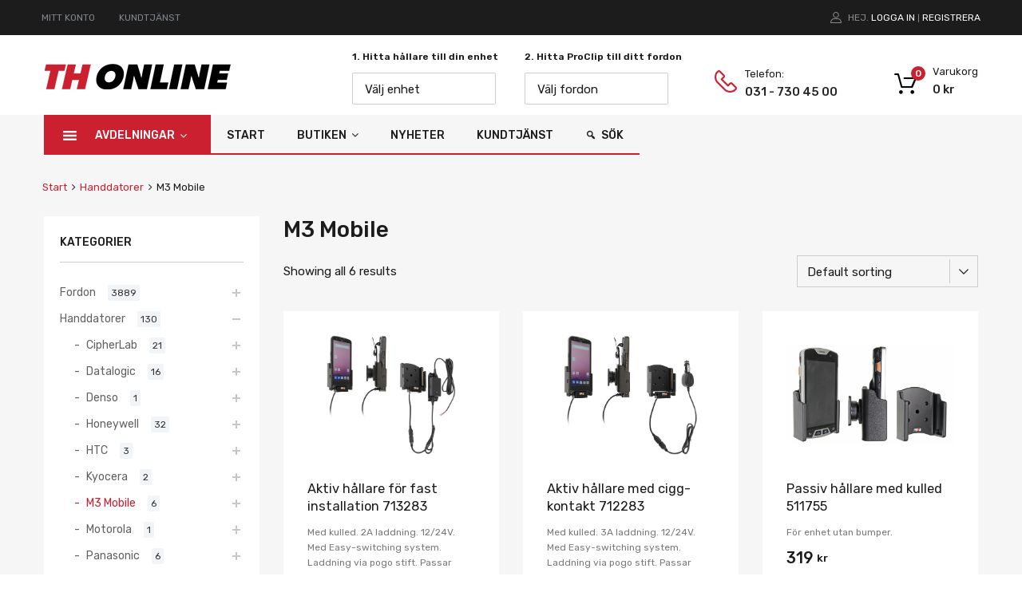

--- FILE ---
content_type: text/css
request_url: https://thonline.se/wp-content/uploads/elementor/css/post-2378.css?ver=1676477979
body_size: 479
content:
.elementor-2378 .elementor-element.elementor-element-1b64bc66:not(.elementor-motion-effects-element-type-background), .elementor-2378 .elementor-element.elementor-element-1b64bc66 > .elementor-motion-effects-container > .elementor-motion-effects-layer{background-color:rgba(255,255,255,0);}.elementor-2378 .elementor-element.elementor-element-1b64bc66{transition:background 0.3s, border 0.3s, border-radius 0.3s, box-shadow 0.3s;padding:30px 15px 30px 15px;}.elementor-2378 .elementor-element.elementor-element-1b64bc66 > .elementor-background-overlay{transition:background 0.3s, border-radius 0.3s, opacity 0.3s;}.elementor-2378 .elementor-element.elementor-element-5aed3700 > .elementor-element-populated{padding:0px 15px 0px 15px;}.elementor-2378 .elementor-element.elementor-element-1c991aa > .elementor-element-populated{padding:0px 15px 0px 15px;}.elementor-2378 .elementor-element.elementor-element-6002038e > .elementor-element-populated{padding:0px 15px 0px 15px;}.elementor-2378 .elementor-element.elementor-element-75a99a59 > .elementor-element-populated{margin:0px 15px 0px 15px;--e-column-margin-right:15px;--e-column-margin-left:15px;padding:0px 0px 0px 0px;}.elementor-2378 .elementor-element.elementor-element-39fb202 > .elementor-widget-container{padding:30px 0px 20px 0px;background-color:#ffffff;}.elementor-2378 .elementor-element.elementor-element-7c1cbb1b.elementor-position-right .elementor-image-box-img{margin-left:0px;}.elementor-2378 .elementor-element.elementor-element-7c1cbb1b.elementor-position-left .elementor-image-box-img{margin-right:0px;}.elementor-2378 .elementor-element.elementor-element-7c1cbb1b.elementor-position-top .elementor-image-box-img{margin-bottom:0px;}.elementor-2378 .elementor-element.elementor-element-7c1cbb1b .elementor-image-box-wrapper .elementor-image-box-img{width:85%;}.elementor-2378 .elementor-element.elementor-element-7c1cbb1b .elementor-image-box-img img{transition-duration:0.3s;}.elementor-2378 .elementor-element.elementor-element-7c1cbb1b .elementor-image-box-title{margin-bottom:0px;color:var( --e-global-color-cdf194f );font-size:10px;text-transform:uppercase;letter-spacing:1px;}.elementor-2378 .elementor-element.elementor-element-7c1cbb1b > .elementor-widget-container{padding:15px 0px 10px 0px;}@media(max-width:1024px) and (min-width:768px){.elementor-2378 .elementor-element.elementor-element-5aed3700{width:33%;}.elementor-2378 .elementor-element.elementor-element-1c991aa{width:33%;}.elementor-2378 .elementor-element.elementor-element-6002038e{width:33%;}}@media(max-width:767px){.elementor-2378 .elementor-element.elementor-element-1b64bc66{padding:15px 0px 15px 0px;}.elementor-2378 .elementor-element.elementor-element-5aed3700{width:100%;}.elementor-2378 .elementor-element.elementor-element-1c991aa{width:100%;}.elementor-2378 .elementor-element.elementor-element-7c1cbb1b .elementor-image-box-img{margin-bottom:0px;}}

--- FILE ---
content_type: text/css
request_url: https://thonline.se/wp-content/uploads/elementor/css/post-56796.css?ver=1676563935
body_size: 237
content:
.elementor-56796 .elementor-element.elementor-element-105ae5e3:not(.elementor-motion-effects-element-type-background), .elementor-56796 .elementor-element.elementor-element-105ae5e3 > .elementor-motion-effects-container > .elementor-motion-effects-layer{background-color:#f6f6f6;background-image:url("https://temp.thonline.se/wp-content/uploads/2018/04/menu_holder_new.png");background-position:bottom right;background-repeat:no-repeat;}.elementor-56796 .elementor-element.elementor-element-105ae5e3{transition:background 0.3s, border 0.3s, border-radius 0.3s, box-shadow 0.3s;padding:30px 15px 30px 15px;}.elementor-56796 .elementor-element.elementor-element-105ae5e3 > .elementor-background-overlay{transition:background 0.3s, border-radius 0.3s, opacity 0.3s;}.elementor-56796 .elementor-element.elementor-element-60a244f > .elementor-element-populated{padding:0px 15px 0px 15px;}.elementor-56796 .elementor-element.elementor-element-75e0f6ea > .elementor-element-populated{padding:0px 15px 0px 15px;}.elementor-56796 .elementor-element.elementor-element-61a1893b > .elementor-element-populated{padding:0px 15px 0px 15px;}